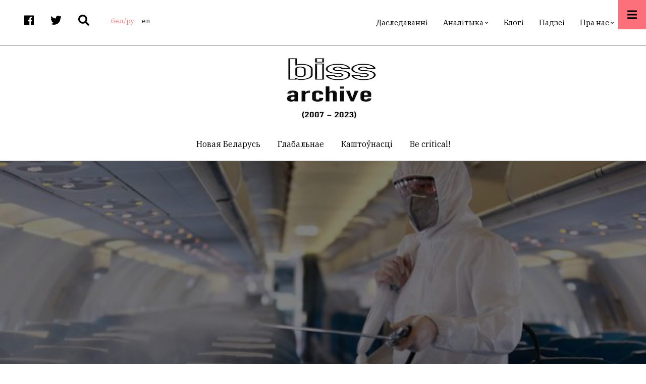

--- FILE ---
content_type: text/html; charset=UTF-8
request_url: https://belinstitute.com/index.php/be/article/karanavirus-karantyn-adzinae-vyysce
body_size: 10663
content:
<!DOCTYPE html>
<html lang="be" dir="ltr" prefix="content: http://purl.org/rss/1.0/modules/content/  dc: http://purl.org/dc/terms/  foaf: http://xmlns.com/foaf/0.1/  og: http://ogp.me/ns#  rdfs: http://www.w3.org/2000/01/rdf-schema#  schema: http://schema.org/  sioc: http://rdfs.org/sioc/ns#  sioct: http://rdfs.org/sioc/types#  skos: http://www.w3.org/2004/02/skos/core#  xsd: http://www.w3.org/2001/XMLSchema# ">
  <head>
    <meta charset="utf-8" />
<script>(function(i,s,o,g,r,a,m){i["GoogleAnalyticsObject"]=r;i[r]=i[r]||function(){(i[r].q=i[r].q||[]).push(arguments)},i[r].l=1*new Date();a=s.createElement(o),m=s.getElementsByTagName(o)[0];a.async=1;a.src=g;m.parentNode.insertBefore(a,m)})(window,document,"script","https://www.google-analytics.com/analytics.js","ga");ga("create", "UA-134526099-1", {"cookieDomain":"auto"});ga("set", "anonymizeIp", true);ga("send", "pageview");</script>
<link rel="canonical" href="https://belinstitute.com/index.php/be/article/karanavirus-karantyn-adzinae-vyysce" />
<meta name="news_keywords" content="Блог Пятра Рудкоўскага" />
<meta property="og:site_name" content="Беларускі інстытут стратэгічных даследаванняў" />
<meta property="og:url" content="https://belinstitute.com/index.php/be/article/karanavirus-karantyn-adzinae-vyysce" />
<meta property="og:title" content="Карантын - адзінае выйсце?" />
<meta property="og:image" content="https://belinstitute.com/sites/default/files/2020-04/1_Preventative-measures-against-coronavirus-outbreak-in-Vietnam-Hanoi-Viet-Nam-03-Mar-2020.jpg" />
<meta property="og:image:secure_url" content="https://belinstitute.com/sites/default/files/2020-04/1_Preventative-measures-against-coronavirus-outbreak-in-Vietnam-Hanoi-Viet-Nam-03-Mar-2020.jpg" />
<meta property="og:country_name" content="Belarus" />
<meta property="article:publisher" content="https://www.facebook.com/belinstitute.eu" />
<meta name="twitter:card" content="photo" />
<meta name="twitter:site" content="@bissofficial" />
<meta name="twitter:title" content="Карантын - адзінае выйсце?" />
<meta name="twitter:image" content="https://belinstitute.com/sites/default/files/2020-04/1_Preventative-measures-against-coronavirus-outbreak-in-Vietnam-Hanoi-Viet-Nam-03-Mar-2020.jpg" />
<meta name="Generator" content="Drupal 8 (https://www.drupal.org)" />
<meta name="MobileOptimized" content="width" />
<meta name="HandheldFriendly" content="true" />
<meta name="viewport" content="width=device-width, initial-scale=1.0" />
<link rel="shortcut icon" href="/sites/default/files/favicon.ico" type="image/vnd.microsoft.icon" />
<link rel="revision" href="https://belinstitute.com/index.php/be/article/karanavirus-karantyn-adzinae-vyysce" />

    <title>Карантын - адзінае выйсце?</title>
    <link rel="stylesheet" media="all" href="/sites/default/files/css/css_Dji6xhlmB1ihFCmJ5XdQsY5BpWx1Z8-6XrpUS-Ic4Ac.css" />
<link rel="stylesheet" media="all" href="/sites/default/files/css/css_swHn6GVcgV1fVy99w490ftIC8oLPdNyt8cFH6CGz6tk.css" />
<link rel="stylesheet" media="all" href="/themes/custom/pressplus/css/components/messages.css?scjisa" />
<link rel="stylesheet" media="all" href="/sites/default/files/css/css_gbNKOIIqpCFLjku2R5ar9udyC3ZK8A_OPRrCfV3A8Ho.css" />
<link rel="stylesheet" media="all" href="//use.fontawesome.com/releases/v5.7.1/css/all.css" />
<link rel="stylesheet" media="print" href="/sites/default/files/css/css_jmEuh_0yKmjKqSQLELDJU6iLv_z0FgC1C4kyohILndY.css" />
<link rel="stylesheet" media="all" href="//fonts.googleapis.com/css?family=IBM+Plex+Sans:300,300i,400,400i,500,500i,600,600i,700,700i&amp;amp;subset=latin-ext" />
<link rel="stylesheet" media="all" href="//fonts.googleapis.com/css?family=IBM+Plex+Serif:300,300i,400,400i,500,500i,600,600i,700,700i&amp;amp;subset=latin-ext" />
<link rel="stylesheet" media="all" href="//fonts.googleapis.com/css?family=Source+Code+Pro&amp;subset=latin,latin-ext" />
<link rel="stylesheet" media="all" href="//fonts.googleapis.com/css?family=PT+Serif:400,700,400italic,700italic&amp;subset=latin,latin-ext" />
<link rel="stylesheet" media="all" href="/sites/default/files/css/css_X0ZApU4_hu1GVmWMq9am_2IARJwBk0WtzBUy8rGpWek.css" />
<link rel="stylesheet" media="all" href="/themes/custom/pressplus/css/theme/color-red.css?scjisa" />
<link rel="stylesheet" media="all" href="/sites/default/files/css/css_47DEQpj8HBSa-_TImW-5JCeuQeRkm5NMpJWZG3hSuFU.css" />

    
<!--[if lte IE 8]>
<script src="/sites/default/files/js/js_VtafjXmRvoUgAzqzYTA3Wrjkx9wcWhjP0G4ZnnqRamA.js"></script>
<![endif]-->
<script src="https://use.fontawesome.com/releases/v5.7.1/js/all.js" defer crossorigin="anonymous"></script>

  </head>
  <body class="fontyourface layout-no-sidebars wide hff-48 pff-49 sff-49 slff-48 fixed-header-enabled slideout-side-right page-node-79 path-node page-node-type-article">
        <a href="#main-content" class="visually-hidden focusable skip-link">
      Перайсці да асноўнага змесціва
    </a>
    
      <div class="dialog-off-canvas-main-canvas" data-off-canvas-main-canvas>
        <div class="clearfix slideout region--light-typography region--black-background">
        <div class="clearfix slideout__container">
      <div class="slideout__section">
          <div class="region region-slideout">
    <div id="block-customsitebranding-2" class="clearfix block block-block-content block-block-content31d21c04-eb31-438b-8730-00c9e7511dd7">
  
    
      <div class="content">
      
            <div class="clearfix text-formatted field field--name-body field--type-text-with-summary field--label-hidden field__item"><div class="row">
<div class="logo col-auto pr-0"></div>

<div class="site-name-and-site-slogan-wrapper col-auto">
<div class="site-name site-branding__name"><a href="#" rel="home" title="Home">BISS</a></div>

<div class="site-slogan site-branding__slogan">Беларускі інстытут стратэгічных даследаванняў</div>
</div>
</div>
</div>
      
    </div>
  </div>
<div id="block-mainnavigation" class="clearfix block block-superfish block-superfishmain">
  
    
      <div class="content">
      
<ul id="superfish-main" class="menu sf-menu sf-main sf-horizontal sf-style-none cta-active">
  
<li id="main-menu-link-contenteab9cfcb-e0c8-4203-8a14-636773be4848" class="sf-depth-1 sf-no-children"><a href="/be/research" class="sf-depth-1">Даследаванні</a></li><li id="main-menu-link-contente0c1c5a5-bb92-4b46-b005-b0f9506bd814" class="sf-depth-1 menuparent"><a href="/be/analysis" class="sf-depth-1 menuparent">Аналітыка</a><ul><li id="main-menu-link-content8484a012-83d9-44ab-bae5-28157de424ba" class="sf-depth-2 sf-no-children"><a href="/be/blitz-comments" class="sf-depth-2">Бліц-каментары</a></li><li id="main-menu-link-contente8de21be-980c-4de4-824d-24b19de82bec" class="sf-depth-2 sf-no-children"><a href="/be/analytical-review" class="sf-depth-2">Агляды</a></li><li id="main-menu-link-content8171d669-1b88-4893-ae31-a32997ec42fa" class="sf-depth-2 sf-no-children"><a href="/be/reports" class="sf-depth-2">Рапарты</a></li></ul></li><li id="main-menu-link-contenta8863807-3d5a-4b49-9569-733564fe0c26" class="sf-depth-1 sf-no-children"><a href="/be/blogs" class="sf-depth-1">Блогі</a></li><li id="main-menu-link-content8ae1091d-ff6a-4335-9eb8-9a7f57b9c5b2" class="sf-depth-1 sf-no-children"><a href="/be/events" class="sf-depth-1">Падзеі</a></li><li id="main-menu-link-contentb1a95661-4b6a-4388-b75b-20e146a85ee1" class="sf-depth-1 menuparent"><a href="/be/about-us" class="sf-depth-1 menuparent">Пра нас</a><ul><li id="main-menu-link-content619f6fb8-9500-4e06-9d96-c99657a5a3c3" class="sf-depth-2 sf-no-children"><a href="/be/contacts" class="sf-depth-2">Кантакты</a></li><li id="main-menu-link-content19d0386c-1e6c-41b1-824f-3f08110cef8a" class="sf-depth-2 sf-no-children"><a href="/be/biss-team" class="sf-depth-2">Каманда BISS</a></li><li id="main-menu-link-contentce25d2d8-8a76-469f-9e94-92716d321834" class="sf-depth-2 sf-no-children"><a href="/be/experts" class="sf-depth-2">Запрошаныя эксперты</a></li></ul></li>
</ul>

    </div>
  </div>
<div id="block-contactinfoslideout-2" class="clearfix block block-block-content block-block-content289e95e0-6f1d-40f8-961a-fe8a21410288">
  
    
      <div class="content">
      
            <div class="clearfix text-formatted field field--name-body field--type-text-with-summary field--label-hidden field__item"><ul class="icons-list icons-list--large icons-list--bordered text-center">
	<li><a href="https://www.facebook.com/belinstitute.eu/"><i class="fab fa-facebook"><span class="sr-only">facebook</span></i></a></li>
	<li><a href="https://twitter.com/bissofficial"><i class="fab fa-twitter"><span class="sr-only">twitter</span></i></a></li>
	<li><a href="https://www.linkedin.com/company/belinstitute/"><i class="fab fa-linkedin"><span class="sr-only">linkedin</span></i></a></li>
</ul>
</div>
      
    </div>
  </div>

  </div>

      </div>
    </div>
      </div>
  
    <button class="slideout-toggle slideout-toggle--fixed"><i class="fa fa-bars"></i></button>
  
<div class="page-container">

          <div class="header-container">

                      <div class="clearfix header-top-highlighted region--dark-typography region--white-background">
          <div class="container">
                        <div class="clearfix header-top-highlighted__container"
              >
              <div class="row align-items-center">
                                  <div class="col-md-5">
                                        <div class="clearfix header-top-highlighted__section header-top-highlighted-first">
                        <div class="region region-header-top-highlighted-first">
    <div id="block-socialbookmarks" class="clearfix block block-block-content block-block-content2054bf17-957d-43d6-a736-6b7ac3ba0f2f">
  
    
      <div class="content">
      
            <div class="clearfix text-formatted field field--name-body field--type-text-with-summary field--label-hidden field__item"><ul class="icons-list">
<li class="facebook">
<a target="_blank" href="https://www.facebook.com/belinstitute.eu/"><i class="fab fa-facebook"><span class="sr-only">facebook</span></i></a>
</li>
<li class="twitter">
<a target="_blank" href="https://twitter.com/bissofficial"><i class="fab fa-twitter"><span class="sr-only">twitter</span></i></a>
</li>
<li class="mail">
<a target="_blank" href="/search"><i class="fas fa-search"></i></a>
</li>
</ul></div>
      
    </div>
  </div>
<div class="language-switcher-language-url clearfix block block-language block-language-blocklanguage-interface" id="block-languageswitcher" role="navigation">
  
    
      <div class="content">
      <ul class="links"><li hreflang="be" data-drupal-link-query="{&quot;q&quot;:&quot;index.php\/be\/article\/karanavirus-karantyn-adzinae-vyysce&quot;}" data-drupal-link-system-path="node/79" class="be is-active"><a href="/index.php/be/article/karanavirus-karantyn-adzinae-vyysce?q=index.php/be/article/karanavirus-karantyn-adzinae-vyysce" class="language-link is-active" hreflang="be" data-drupal-link-query="{&quot;q&quot;:&quot;index.php\/be\/article\/karanavirus-karantyn-adzinae-vyysce&quot;}" data-drupal-link-system-path="node/79">бел/ру</a></li><li hreflang="en" data-drupal-link-query="{&quot;q&quot;:&quot;index.php\/be\/article\/karanavirus-karantyn-adzinae-vyysce&quot;}" data-drupal-link-system-path="node/79" class="en"><a href="/index.php/en/node/79?q=index.php/be/article/karanavirus-karantyn-adzinae-vyysce" class="language-link" hreflang="en" data-drupal-link-query="{&quot;q&quot;:&quot;index.php\/be\/article\/karanavirus-karantyn-adzinae-vyysce&quot;}" data-drupal-link-system-path="node/79">en</a></li></ul>
    </div>
  </div>

  </div>

                    </div>
                                      </div>
                                                  <div class="col-md-7">
                                        <div class="clearfix header-top-highlighted__section header-top-highlighted-second">
                        <div class="region region-header-top-highlighted-second">
    <div id="block-pressplus-mainnavigation-1" class="d-none d-md-block clearfix block block-superfish block-superfishmain">
  
    
      <div class="content">
      
<ul id="superfish-main--2" class="menu sf-menu sf-main sf-horizontal sf-style-none">
  
<li id="main-menu-link-contenteab9cfcb-e0c8-4203-8a14-636773be4848--2" class="sf-depth-1 sf-no-children"><a href="/be/research" class="sf-depth-1">Даследаванні</a></li><li id="main-menu-link-contente0c1c5a5-bb92-4b46-b005-b0f9506bd814--2" class="sf-depth-1 menuparent"><a href="/be/analysis" class="sf-depth-1 menuparent">Аналітыка</a><ul><li id="main-menu-link-content8484a012-83d9-44ab-bae5-28157de424ba--2" class="sf-depth-2 sf-no-children"><a href="/be/blitz-comments" class="sf-depth-2">Бліц-каментары</a></li><li id="main-menu-link-contente8de21be-980c-4de4-824d-24b19de82bec--2" class="sf-depth-2 sf-no-children"><a href="/be/analytical-review" class="sf-depth-2">Агляды</a></li><li id="main-menu-link-content8171d669-1b88-4893-ae31-a32997ec42fa--2" class="sf-depth-2 sf-no-children"><a href="/be/reports" class="sf-depth-2">Рапарты</a></li></ul></li><li id="main-menu-link-contenta8863807-3d5a-4b49-9569-733564fe0c26--2" class="sf-depth-1 sf-no-children"><a href="/be/blogs" class="sf-depth-1">Блогі</a></li><li id="main-menu-link-content8ae1091d-ff6a-4335-9eb8-9a7f57b9c5b2--2" class="sf-depth-1 sf-no-children"><a href="/be/events" class="sf-depth-1">Падзеі</a></li><li id="main-menu-link-contentb1a95661-4b6a-4388-b75b-20e146a85ee1--2" class="sf-depth-1 menuparent"><a href="/be/about-us" class="sf-depth-1 menuparent">Пра нас</a><ul><li id="main-menu-link-content619f6fb8-9500-4e06-9d96-c99657a5a3c3--2" class="sf-depth-2 sf-no-children"><a href="/be/contacts" class="sf-depth-2">Кантакты</a></li><li id="main-menu-link-content19d0386c-1e6c-41b1-824f-3f08110cef8a--2" class="sf-depth-2 sf-no-children"><a href="/be/biss-team" class="sf-depth-2">Каманда BISS</a></li><li id="main-menu-link-contentce25d2d8-8a76-469f-9e94-92716d321834--2" class="sf-depth-2 sf-no-children"><a href="/be/experts" class="sf-depth-2">Запрошаныя эксперты</a></li></ul></li>
</ul>

    </div>
  </div>

  </div>

                    </div>
                                      </div>
                              </div>
            </div>
                      </div>
        </div>
              
                      <div class="clearfix header-top region--dark-typography region--white-background">
          <div class="container">
                        <div class="clearfix header-top__container"
              >
              <div class="row align-items-center">
                                  <div class="col-12">
                                        <div class="clearfix header-top__section header-top-first">
                        <div class="region region-header-top-first">
    <div id="block-pressplus-branding" class="clearfix site-branding block block-system block-system-branding-block">
  
    
        <div class="logo col-auto pr-0">
      <a href="/be" title="Хатняя старонка" rel="home" class="site-branding__logo">
        <img src="/sites/default/files/biss-archive_0.jpeg" alt="Хатняя старонка" />
      </a>
    </div>
    </div>

  </div>

                    </div>
                                      </div>
                                              </div>
            </div>
                      </div>
        </div>
              
                                      <header role="banner" class="clearfix header transparent-header-disabled region--dark-typography region--white-background fixed-width one-column">

          
            <div class="container">
                            <div class="clearfix header__container">
                <div class="row">
                                                        <div class="col-12">
                                            <div class="clearfix header__section header-first">
                          <div class="region region-header-first">
    <nav role="navigation" aria-labelledby="block-postcategoriescentered-menu" id="block-postcategoriescentered" class="menu--centered block-menu--horizontal-scroll-mobile clearfix block block-menu navigation menu--mt-post-categories-centered">
            
  <h2 class="visually-hidden" id="block-postcategoriescentered-menu">Post Categories Centered</h2>
  

        
              <ul class="clearfix menu">
                    <li class="menu-item">
        <a href="/be/new-Belarus" data-drupal-link-system-path="taxonomy/term/265">Новая Беларусь</a>
              </li>
                <li class="menu-item">
        <a href="/be/global" data-drupal-link-system-path="taxonomy/term/59">Глабальнае</a>
              </li>
                <li class="menu-item">
        <a href="/be/values" data-drupal-link-system-path="taxonomy/term/60">Каштоўнасці</a>
              </li>
                <li class="menu-item">
        <a href="/be/be-critical" data-drupal-link-system-path="taxonomy/term/61">Be critical!</a>
              </li>
        </ul>
  


  </nav>

  </div>

                      </div>
                                          </div>
                                                    </div>
              </div>
                          </div>

          
        </header>
              
    </div>
      
          <div id="banner" class="clearfix banner region--dark-typography region--white-background region--no-block-paddings region--no-paddings">
      <div class="container-fluid">
                <div class="clearfix banner__container">
          <div class="row">
            <div class="col-12">
              <div class="banner__section">
                  <div class="region region-banner">
    <div class="views-element-container clearfix block block-views block-views-blockmt-internal-banner-block-1" id="block-views-block-mt-internal-banner-block-1">
  
    
      <div class="content">
      <div><div class="view-mt-slideshow view view-mt-internal-banner view-id-mt_internal_banner view-display-id-block_1 js-view-dom-id-1158bcc4da58520982e138fb94821948a7eb78a5bac65eb6a4e7a0721c0fc47f">
  
    
      
      <div class="view-content">
      
<div id="slideshow-internal" class="slideshow-internal rev_slider_wrapper one-slide">
  <div class="rev_slider" data-version="5.4.8">
    
    <ul>

              <li data-transition="fade" data-slotamount="default" data-masterspeed="default" data-title="">

            <img src="/sites/default/files/2020-04/1_Preventative-measures-against-coronavirus-outbreak-in-Vietnam-Hanoi-Viet-Nam-03-Mar-2020_0.jpg" width="615" height="409" alt="corona" typeof="foaf:Image" />



                    <div class="tp-caption transparent-background"
            data-x="left"
            data-y="top"
            data-start="0"
            data-basealign="slide"
            data-width="full"
            data-height="full">
          </div>

          
        </li>
      
    </ul>
    <div class="tp-bannertimer tp-bottom"></div>
  </div>
</div>

    </div>
  
          </div>
</div>

    </div>
  </div>

  </div>

              </div>
            </div>
          </div>
        </div>
              </div>
    </div>
      
      <div class="system-messages clearfix">
      <div class="container">
        <div class="row">
          <div class="col-12">
              <div class="region region-system-messages">
    <div data-drupal-messages-fallback class="hidden"></div>

  </div>

          </div>
        </div>
      </div>
    </div>
  
  
  
    <div id="main-content" class="clearfix main-content region--dark-typography region--white-background  region--no-separator">
    <div class="container">
      <div class="clearfix main-content__container">
        <div class="row">
          <section class="col-12 col-xl-8 ml-xl-auto mr-xl-auto">
                        <div class="clearfix main-content__section mt-no-opacity"
                              data-animate-effect="fadeIn"
              >
                                <div class="region region-content">
    <div id="block-pressplus-page-title" class="clearfix block block-core block-page-title-block">
  
    
      <div class="content">
      
  <h1 class="title page-title"><span property="schema:name" class="field field--name-title field--type-string field--label-hidden">Карантын - адзінае выйсце?</span>
</h1>


    </div>
  </div>
<div id="block-pressplus-content" class="clearfix block block-system block-system-main-block">
  
    
      <div class="content">
      


<article data-history-node-id="79" role="article" about="/index.php/be/article/karanavirus-karantyn-adzinae-vyysce" typeof="schema:Article" class="node node--type-article node--promoted node--view-mode-full clearfix">
  <div class="node__container">
            <div class="node__main-content clearfix">
      <header class="node__header">
                  
                      <span property="schema:name" content="Карантын - адзінае выйсце?" class="rdf-meta hidden"></span>

                        </header>
                          <div class="field field--name-field-autar-bloga field--type-entity-reference field--label-hidden field--entity-reference-target-type-taxonomy-term clearfix field__item"><a href="/index.php/be/blog/petr-rudkouski" hreflang="be">Блог Пятра Рудкоўскага</a></div>
      
  
      <div class="field field--name-field-image field--type-image field--label-hidden field__items">
      <div class="images-container clearfix">
        <div class="image-preview clearfix">
          <div class="image-wrapper clearfix">
            <div class="field__item">
                <div class="overlay-container">
    <span class="overlay overlay--colored">
      <a class="overlay-target-link image-popup" href="https://belinstitute.com/sites/default/files/2020-04/1_Preventative-measures-against-coronavirus-outbreak-in-Vietnam-Hanoi-Viet-Nam-03-Mar-2020.jpg"></a>
    </span>
    <img property="schema:image" src="/sites/default/files/styles/large/public/2020-04/1_Preventative-measures-against-coronavirus-outbreak-in-Vietnam-Hanoi-Viet-Nam-03-Mar-2020.jpg?itok=A4R3MEkE" width="1110" height="600" alt="corona" typeof="foaf:Image" class="image-style-large" />


  </div>

            </div>
          </div>
                  </div>
              </div>
    </div>
  
            <div property="schema:text" class="clearfix text-formatted field field--name-body field--type-text-with-summary field--label-hidden field__item"><p>"Кожнае жыццё чалавека каштоўнае" - гэта базавы аргумент прыхільнікаў жорсткага карантыну. Я цалкам згодзен з самой тэзай. Так, жыццё кожнага чалавека - маладых і пажылых, здаровых і хворых, адукаваных і неадукаваных - каштоўнае, і грамадства павінна ўзяць на сябе пэўную дозу магчымых нязручнасцяў дзеля ўзмацнення абароны жыцця тых катэгорый людзей, якія паддадзены небяспецы.</p>

<p>Але сарцавіна дыскусіі вакол карантыну, бадай, не вядзецца вакол пытання, ці жыццё чалавека каштоўнае ці не. І (спадзяюся) не вакол таго, ці дабрабыт адных (маладых і здаровых) важней за жыццё і здароўе іншых (пажылых або хворых).</p>

<p>Сарцавіна дыскусіі ў наступным: ці гуманітарныя здабыткі ва ўмовах жорсткага карантыну сапраўды пераўзыходзяць гуманітарныя страты? Я не маю гатовага адказу на гэтае пытанне, але вось рэчы, якія варта тут узяць пад увагу:</p>

<ol><li>Рашэнні наконт карантыну прымаліся/прымаюцца ў сітуацыі дэфіцыту часу і - у многіх выпадках - на базе навуковых гіпотэзаў (а не правераных заканамернасцях - бо на гэта патрэбна больш часу).</li>
	<li>Вялікую ролю ў прыняцці рашэнняў іграе эмацыйная рэакцыя на пандэмію.</li>
	<li>Ёсць павучальны кейс 2009 года. Сусветная арганізацыя здароўя абвесціла дзесь на паўгода пандэмію. Раслі панічныя настроі. Пасля, калі эмоцыі апалі, пачалі з'яўляцца даследаванні і расследаванні. British Medical Journal, рапарт ПАСЕ, шэраг індывідуальных экспертаў канстатавалі, што пандэмія была абвешчана беспадстаўна і выклікала непатрэбную паніку.</li>
</ol><p>Каб не было непаразуменняў: я не цверджу, што цяперашні кейс такі самы. Хутчэй за ўсё, не. Але кейс-2009 павучальны тым, што ва ўмовах нарастаючага страху і неабходнасці прымаць хуткія рашэнні ёсць высокая імавернасць кагнітыўных скажэнняў. Вось чаму не варта "з парогу" адкідваць меркаванні крытыкаў карантыну. (А такія крытыкі водзяцца не толькі ў Беларусі. Іх нямала і ў заходнім свеце, у прафесійных асяроддзях.)</p>
</div>
      
          </div>
          </div>
</article>

    </div>
  </div>

  </div>

                          </div>
                      </section>
                            </div>
      </div>
    </div>
  </div>
  
  
  
  
  
  
  
  
  
          <footer id="footer" class="clearfix footer region--light-typography region--black-background region--no-separator ">
      <div class="container">
        <div class="clearfix footer__container">
          <div class="row">
                          <div class="col-12">
                                <div class="clearfix footer__section footer-first mt-no-opacity"
                                      data-animate-effect="fadeIn"
                  >
                    <div class="region region-footer-first">
    <div id="block-footercustomsitebranding" class="clearfix block block-block-content block-block-contentd483c5ac-2ead-403b-ab10-4ede5f991371">
  
    
      <div class="content">
      
            <div class="clearfix text-formatted field field--name-body field--type-text-with-summary field--label-hidden field__item"><div class="row">

  <div class="col-md-4">
    <div class="row justify-content-center justify-content-md-start  pb-4">
    <div class="logo col-auto pr-0 pb-2"></div>

    <div class="site-name-and-site-slogan-wrapper col-auto">
    <div class="site-name site-branding__name"><a href="#" rel="home" title="BISS">BISS</a></div>

    <div class="site-slogan site-branding__slogan">Беларускі інстытут стратэгічных даследаванняў</div>
    </div>
    </div>
  </div>

  <div class="col-md-2 col-6 text-md-center text-right pr-md-0 pr-5">
    <ul class="icons-list icons-list--extra-large">
      <li>
        <a target="_blank" href="https://www.facebook.com/belinstitute.eu/"><i class="fab fa-facebook fa-4x"><span class="sr-only">facebook</span></i></a>
      </li>
    </ul>
  </div>

  <div class="col-md-2 col-6 text-md-center text-left pl-md-0 pl-5">
    <ul class="icons-list icons-list--extra-large">
      <li>
        <a target="_blank" href="https://twitter.com/bissofficial"><i class="fab fa-twitter fa-4x"><span class="sr-only">twitter</span></i></a>
      </li>
    </ul>
  </div>

  <div class="col-md-2 col-6 text-md-center text-right pr-md-0 pr-5">
    <ul class="icons-list icons-list--extra-large">
      <li>
        <a target="_blank" href="https://www.linkedin.com/company/belinstitute/"><i class="fab fa-linkedin-in fa-4x"><span class="sr-only">linkedin</span></i></a>
      </li>
    </ul>
  </div>

  <div class="col-md-2 col-6 text-md-center text-left pl-md-0 pl-5">
    <ul class="icons-list icons-list--extra-large">
      <li>
        <a href="#"><i class="fas fa-envelope fa-4x"></i></a>
      </li>
    </ul>
  </div>

</div></div>
      
    </div>
  </div>

  </div>

                </div>
                              </div>
                                    <div class="clearfix d-none d-sm-block d-md-none"></div>
                        <div class="clearfix d-none d-sm-block d-md-none d-none d-sm-block d-md-none"></div>
                                  </div>
        </div>
      </div>
    </footer>
      
  
          <div id="subfooter" class="clearfix subfooter region--light-typography region--black-background region--separator-border-top ">
      <div class="container">
                <div class="clearfix subfooter__container">
          <div class="row">
                          <div class="col-lg-6">
                                <div class="clearfix subfooter__section subfooter-first">
                    <div class="region region-sub-footer-first">
    <div id="block-copyright" class="clearfix block block-block-content block-block-content77bbdaf0-f40e-46e6-9ecf-f4cb3eb9f644">
  
    
      <div class="content">
      
            <div class="clearfix text-formatted field field--name-body field--type-text-with-summary field--label-hidden field__item"><div class="text-center text-lg-left">   </div></div>
      
    </div>
  </div>

  </div>

                </div>
                              </div>
                                      <div class="col-lg-6">
                                <div class="clearfix subfooter__section subfooter-second">
                    <div class="region region-footer">
    <nav role="navigation" aria-labelledby="block-pressplus-footer-menu" id="block-pressplus-footer" class="clearfix block block-menu navigation menu--footer">
            
  <h2 class="visually-hidden" id="block-pressplus-footer-menu">Footer menu</h2>
  

        
              <ul class="clearfix menu">
                    <li class="menu-item">
        <a href="/be/research" data-drupal-link-system-path="research">Даследаванні</a>
              </li>
                <li class="menu-item">
        <a href="/be/analysis" data-drupal-link-system-path="analysis">Аналітыка</a>
              </li>
                <li class="menu-item">
        <a href="/be/blogs" data-drupal-link-system-path="blogs">Блогі</a>
              </li>
                <li class="menu-item">
        <a href="/be/events" data-drupal-link-system-path="events">Навіны</a>
              </li>
        </ul>
  


  </nav>

  </div>

                </div>
                              </div>
                      </div>
        </div>
              </div>
    </div>
      
    
          <div class="to-top"><i class="fas fa-angle-double-up"></i></div>
      
</div>

  </div>

    
    <script type="application/json" data-drupal-selector="drupal-settings-json">{"path":{"baseUrl":"\/index.php\/","scriptPath":null,"pathPrefix":"be\/","currentPath":"node\/79","currentPathIsAdmin":false,"isFront":false,"currentLanguage":"be","currentQuery":{"q":"index.php\/be\/article\/karanavirus-karantyn-adzinae-vyysce"}},"pluralDelimiter":"\u0003","suppressDeprecationErrors":true,"google_analytics":{"trackOutbound":true,"trackMailto":true,"trackDownload":true,"trackDownloadExtensions":"7z|aac|arc|arj|asf|asx|avi|bin|csv|doc(x|m)?|dot(x|m)?|exe|flv|gif|gz|gzip|hqx|jar|jpe?g|js|mp(2|3|4|e?g)|mov(ie)?|msi|msp|pdf|phps|png|ppt(x|m)?|pot(x|m)?|pps(x|m)?|ppam|sld(x|m)?|thmx|qtm?|ra(m|r)?|sea|sit|tar|tgz|torrent|txt|wav|wma|wmv|wpd|xls(x|m|b)?|xlt(x|m)|xlam|xml|z|zip"},"pressplus":{"slideshowCaptionOpacity":0,"slideshowBackgroundOpacity":0.5,"sliderRevolutionFullWidthInit":{"slideshowFullWidthEffectTime":10000,"slideshowFullWidthInitialHeight":650,"slideshowFullWidthNavigationStyle":"bullets","slideshowFullWidthBulletsPosition":"right","slideshowFullWidthTouchSwipe":"on"},"sliderRevolutionCarouselInit":{"slideshowCarouselInitialHeight":350,"slideshowCarouselBulletsPosition":"center","slideshowCarouselTouchSwipe":"on"},"sliderRevolutionFullScreenInit":{"slideshowFullScreenEffectTime":10000,"slideshowFullScreenNavigationStyle":"bullets","slideshowFullScreenBulletsPosition":"right","slideshowFullScreenTouchSwipe":"on"},"sliderRevolutionBoxedWidthInit":{"slideshowBoxedWidthEffectTime":10000,"slideshowBoxedWidthInitialHeight":650,"slideshowBoxedWidthNavigationStyle":"titles_carousel","slideshowBoxedWidthBulletsPosition":"right","slideshowBoxedWidthTouchSwipe":"on"},"sliderRevolutionInternalBannerInit":{"slideshowInternalBannerEffectTime":10000,"slideshowInternalBannerInitialHeight":540,"slideshowInternalBannerNavigationStyle":"bullets","slideshowInternalBannerBulletsPosition":"left","slideshowInternalBannerTouchSwipe":"on"},"sliderRevolutionInternalBannerCarouselInit":{"carouselInternalBannerInitialHeight":540,"carouselInternalBannerBulletsPosition":"center","carouselInternalBannerTouchSwipe":"on"},"owlCarouselProductsInit":{"owlProductsAutoPlay":1,"owlProductsEffectTime":5000},"owlCarouselArticlesInit":{"owlArticlesAutoPlay":1,"owlArticlesEffectTime":5000},"owlCarouselTestimonialsInit":{"owlTestimonialsAutoPlay":1,"owlTestimonialsEffectTime":5000},"owlCarouselRelatedNodesInit":{"owlRelatedNodesAutoPlay":0,"owlRelatedNodesEffectTime":5000},"owlCarouselBrandsInit":{"owlBrandsAutoPlay":1,"owlBrandsEffectTime":5000},"owlCarouselCollectionsInit":{"owlCollectionsAutoPlay":0,"owlCollectionsEffectTime":5000},"owlCarouselPromotedPostsInit":{"owlPromotedPostsAutoPlay":0,"owlPromotedPostsEffectTime":5000},"owlCarouselPromotedVideosInit":{"owlPromotedVideosAutoPlay":0,"owlPromotedVideosEffectTime":5000},"owlCarouselTeamMembersInit":{"owlTeamMembersAutoPlay":1,"owlTeamMembersEffectTime":100000},"flexsliderBreakingSliderInit":{"breakingEffect":"fade","breakingEffectTime":5000},"flexsliderInPageInit":{"inPageSliderEffect":"slide"},"inPageNavigation":{"inPageNavigationOffset":74},"isotopeFiltersGridInit":{"isotopeFiltersText":"All","isotopeLayoutMode":"masonry"},"slideoutInit":{"slideoutSide":"right","slideoutTouchSwipe":false}},"statistics":{"data":{"nid":"79"},"url":"\/core\/modules\/statistics\/statistics.php"},"superfish":{"superfish-main--2":{"id":"superfish-main--2","sf":{"animation":{"opacity":"show","height":"show"},"speed":"fast"},"plugins":{"smallscreen":{"mode":"window_width","expandText":"\u0420\u0430\u0437\u0433\u0430\u0440\u043d\u0443\u0446\u044c","collapseText":"\u0417\u0433\u0430\u0440\u043d\u0443\u0446\u044c","title":"Main navigation"},"supposition":true,"supersubs":{"minWidth":"17"}}},"superfish-main":{"id":"superfish-main","sf":{"animation":{"opacity":"show","height":"show"},"speed":"fast","autoArrows":false,"dropShadows":false},"plugins":{"smallscreen":{"mode":"window_width","breakpoint":10000,"expandText":"\u0420\u0430\u0437\u0433\u0430\u0440\u043d\u0443\u0446\u044c","collapseText":"\u0417\u0433\u0430\u0440\u043d\u0443\u0446\u044c","title":"Main navigation"},"supposition":true,"supersubs":true}}},"user":{"uid":0,"permissionsHash":"454ae848ac6140c139a1a347600b991a40f92a05ece19a13800ebc07864fbe72"}}</script>
<script src="/sites/default/files/js/js_zLp0Hd1ZNGQWFYVacSOdetXLKrcIflFEnvIK-eXeC2w.js"></script>
<script src="/themes/custom/pressplus/js/revolution/js/jquery.themepunch.tools.min.js?v=5.4.8"></script>
<script src="/themes/custom/pressplus/js/revolution/js/jquery.themepunch.revolution.min.js?v=5.4.8"></script>
<script src="/sites/default/files/js/js_ng0tTfpOblIWaJCaQKNTl0OLpS_7k__aektC9hVfHOU.js"></script>

  </body>
</html>


--- FILE ---
content_type: text/css
request_url: https://belinstitute.com/sites/default/files/css/css_X0ZApU4_hu1GVmWMq9am_2IARJwBk0WtzBUy8rGpWek.css
body_size: 74
content:
.path-admin .mt-no-opacity{opacity:1;filter:alpha(opacity=100);}


--- FILE ---
content_type: text/css
request_url: https://belinstitute.com/themes/custom/pressplus/css/theme/color-red.css?scjisa
body_size: 19901
content:
/**
 * @file
 * Red color styling for Press+ for Drupal 8.
 *
 * Base color: #fc5765
 */

/* base: elements */
a.link--dark,
.link--dark a {
  color: #fc707c;
}
a.link--dark:hover,
.link--dark a:hover,
a.link--dark:focus,
.link--dark a:focus {
  color: #fc5765;
}
a.link--bordered,
.link--bordered a {
  border-color: #fc5765;
}
.text--dark {
  color: #fc707c;
}
.region--light-typography h1.text--dark,
.region--light-typography h2.text--dark,
.region--light-typography h3.text--dark,
.region--light-typography h4.text--dark,
.region--light-typography h5.text--dark,
.region--light-typography h6.text--dark {
  color: #fc707c;
}
.text--colored {
  color: #fc5765;
}
.region--light-typography h1.text--colored,
.region--light-typography h2.text--colored,
.region--light-typography h3.text--colored,
.region--light-typography h4.text--colored,
.region--light-typography h5.text--colored,
.region--light-typography h6.text--colored {
  color: #fc5765;
}
.region--dark-typography blockquote:before {
  color: rgba(252, 87, 101, 0.5);
}
.link--hover-style-3 {
  background-image: linear-gradient(rgba(252, 112, 124, 0.5) 0%, rgba(252, 112, 124, 0.5) 100%);
}
.link--hover-style-3:hover {
  background-image: linear-gradient(#fc707c 0%, #fc707c 100%);
}
.region--light-typography .link--hover-style-3:hover {
  color: #fc5765;
}
blockquote:before,
blockquote:after,
blockquote p:first-child:before,
blockquote p:last-child:after {
  border-color: #fc5765;
}
h1 a:hover,
h2 a:hover,
h3 a:hover,
h4 a:hover,
h5 a:hover,
h6 a:hover,
h1 a:focus,
h2 a:focus,
h3 a:focus,
h4 a:focus,
h5 a:focus,
h6 a:focus {
  border-color: #fc707c;
}

/* base: layout */
.region--dark-background {
  background-color: #fc5765;
}
.region--colored-background {
  background-color: #fc707c;
}
.region--dark-background + .region--separator-incline-diagonal:before {
  background: linear-gradient(to bottom right, #fc5765 49.5%, transparent 50%);
}
.region--colored-background + .region--separator-incline-diagonal:before {
  background: linear-gradient(to bottom right, #fc707c 49.5%, transparent 50%);
}
.region--dark-background + .region--separator-decline-diagonal:before {
  background: linear-gradient(to bottom left, #fc5765 49.5%, transparent 50%);
}
.region--colored-background + .region--separator-decline-diagonal:before {
  background: linear-gradient(to bottom left, #fc707c 49.5%, transparent 50%);
}
.page-container-border-enabled .page-container {
  border-color: #fc5765;
}

/* components: accordion */
.card-title a {
  background-color: #fc707c;
}
.card-title a:focus,
.card-title a:hover {
  background-color: #fc5765;
}
.collapse-group.collapse-group--style-2 .card .card-title a {
  background-color: #fc707c;
}
.collapse-group.collapse-group--style-2 .card-title a.collapsed {
  background-color: #fc5765;
}
.collapse-group.collapse-group--style-2 .card-title a:hover {
  background-color: #fc707c;
}

/* components: breadcrumb */
.region--white-background .breadcrumb__item a,
.region--gray-background .breadcrumb__item a {
  border-bottom-color: #fc707c;
}

/* components: buttons */
a.button,
.button > a,
input[type="submit"],
input[type="reset"],
input[type="button"] {
  background-color: #fc5765;
}
a.button:hover,
a.button:focus,
.button > a:hover,
.button > a:focus,
input[type="submit"]:hover,
input[type="submit"]:focus,
input[type="reset"]:hover,
input[type="reset"]:focus,
input[type="button"]:hover,
input[type="button"]:focus {
  background-color: #fc707c;
}
a.button.button--hover-style-2:before,
.button.button--hover-style-2 > a:before {
  background-color: #fc707c;
}

/* components: comment */
.node .comment ul.links li a:hover {
  color: #fc707c;
}

/* components: dropdowns */
.region--colored-background .dropdown-menu {
  background-color: #fc707c;
}
.region--dark-background .dropdown-menu {
  background-color: #fc5765;
}

/* components: fancy block */
.region--dark-background .fancy-block-text {
  background-color: #fc5765;
}
.region--colored-background .fancy-block-text {
  background-color: #fc707c;
}

/* components: fancy linked images block */
.clip-path-support .clip-pentagon-container {
  background-color: #fc5765;
}
.clip-path-support .clip-circle-container {
  background-color: #fc5765;
}
.clip-path-support .clip-rectangle-container:before {
  border-color: #fc5765;
}

/* CSS rules only for FF*/
@-moz-document url-prefix() {
  .clip-pentagon-container {
    background-color: #fc5765;
  }
  .clip-circle-container {
    background-color: #fc5765;
  }
  .clip-rectangle-container:before {
    border-color: #fc5765;
  }
}

/* components: featured linked text tiles block */
.region--light-typography .featured-linked-text-tile__body a {
  color: #fc5765;
}
.region--light-typography .featured-linked-text-tile__body a:hover {
  color: #fc707c;
}
.region--light-typography .featured-linked-text-tile a.button {
  background-color: #fc707c;
  border-color: #fc707c;
}
.region--light-typography .featured-linked-text-tile a.button:hover {
  background-color: #fc5765;
  border-color: #fc5765;
}
.featured-linked-text-tile .featured-linked-text-tile__title a {
  color: #fc707c;
}

/* components: forms */
input.form-text:hover,
input.form-tel:hover,
input.form-email:hover,
input.form-url:hover,
input.form-search:hover,
input.form-file:hover,
input.form-number:hover,
input.form-color:hover,
input.form-date:hover,
textarea:hover,
select:hover,
input.form-text:focus,
input.form-tel:focus,
input.form-email:focus,
input.form-url:focus,
input.form-search:focus,
input.form-file:focus,
input.form-number:focus,
input.form-color:focus,
input.form-date:focus,
textarea:focus,
select:focus {
  border-color: #fc707c;
}
.region--colored-background input.form-text:hover,
.region--colored-background input.form-tel:hover,
.region--colored-background input.form-email:hover,
.region--colored-background input.form-url:hover,
.region--colored-background input.form-search:hover,
.region--colored-background input.form-file:hover,
.region--colored-background input.form-number:hover,
.region--colored-background input.form-color:hover,
.region--colored-background input.form-date:hover,
.region--colored-background textarea:hover,
.region--colored-background select:hover,
.region--colored-background input.form-text:focus,
.region--colored-background input.form-tel:focus,
.region--colored-background input.form-email:focus,
.region--colored-background input.form-url:focus,
.region--colored-background input.form-search:focus,
.region--colored-background input.form-file:focus,
.region--colored-background input.form-number:focus,
.region--colored-background input.form-color:focus,
.region--colored-background input.form-date:focus,
.region--colored-background textarea:focus,
.region--colored-background select:focus {
  border-color: #fc5765;
}

/* components: content tabs */
.field--name-field-mt-content-tabs .nav-tabs {
  border-color: #fc707c;
}

/* components: field taxonomy terms */
.field--entity-reference-target-type-taxonomy-term .field__item a:hover,
.field--entity-reference-target-type-taxonomy-term.field__item a:hover {
  background-color: #fc5765;
}

/* components: fixed header */
.onscroll .header.js-fixed.region--dark-background {
  background-color: rgba(252, 87, 101, 0.95)!important;
}
.onscroll .header.js-fixed.region--colored-background {
  background-color: rgba(252, 112, 124, 0.95)!important;
}

/* components: icon features */
.region--dark-typography .feature__icon {
  color: rgba(252, 87, 101, 0.7);
}
.region--dark-typography .feature:hover a.feature__icon {
  background-color: #fc707c;
  border-color: #fc707c;
}

/* components: icons list */
ul.icons-list.icons-list--bordered li a:hover,
ul.icons-list.icons-list--bordered-square li a:hover {
  color: #fc707c;
  border-color: #fc707c;
}
.region--black-background ul.icons-list.icons-list--bordered li a,
.region--black-background ul.icons-list.icons-list--bordered-square li a {
  color: #fc5765;
  border-color: #fc5765;
}
.region--black-background ul.icons-list.icons-list--bordered li a:hover,
.region--black-background ul.icons-list.icons-list--bordered-square li a:hover {
  color: #fc707c;
  border-color: #fc707c;
}

/* components: image overlay */
.overlay--colored {
  background-color: rgba(252, 87, 101, 0.8);
}
.overlay-icon--button {
  background-color: #fc707c;
}

/* components: in page navigation */
.onscroll .header-container ul.in-page-navigation li a.active,
.onscroll .header-container ul.in-page-navigation li a:hover,
.onscroll .header-container ul.in-page-navigation li a:focus {
  color: #fc5765;
}

/* components: language switcher */
.region--dark-typography .block-language ul li .is-active {
  color: #fc707c;
}

/* components: layout switcher */
.layout-switcher ul li a {
  color: #fc5765;
}
.layout-switcher ul li.active a {
  color: #fc707c;
}
/*main slideshow block*/
.ms-transparent-background .region--dark-typography.tp-caption__title a:hover {
  color: #fc707c;
}

/* components: menu */
ul.menu li a:hover {
  background-color: #fc707c;
}
.header-container .sf-menu li.sfHover > a,
.header-container .sf-menu li > a:hover {
  color: #fc707c;
}
.header-container .region--light-typography .sf-menu > li.sfHover > a,
.header-container .region--light-typography .sf-menu > li > a:hover {
  color: #fc707c;
}
.header-container .sf-menu ul li a,
.header-container .sf-menu ul li > span {
  color: #fc707c;
}
.header-container .sf-menu.menu ul ul ul {
  background-color: #fc707c;
}
ul.menu.sf-menu.sf-accordion > li > a.sf-accordion-button {
  background-color: #fc707c;
}
.region--black-background .menu.cta-active > li:last-child > a {
  color: #fc5765;
  border-color: #fc5765;
}
.region--black-background .menu.cta-active > li:last-child > a:hover {
  background-color: #fc707c;
  border-color: #fc707c;
}
.region--white-background .menu.cta-active > li:last-child > a,
.region--gray-background .menu.cta-active > li:last-child > a {
  background-color: #fc5765;
}
.region--white-background .menu.cta-active > li:last-child > a:hover,
.region--gray-background .menu.cta-active > li:last-child > a:hover {
  background-color: #fc707c;
  border-color: #fc707c;
}
.region--black-background.slideout ul.menu li a,
.region--black-background.slideout ul.menu li > span {
  color: #fc5765;
}
.region--black-background.slideout ul.menu li a:hover,
.region--black-background.slideout ul.menu li > span:hover,
.region--black-background.slideout ul.menu:not(.sf-accordion) ul li > a:hover:before {
  background-color: #fc5765;
}

/* components: mt count down */
.mt-count-down.mt-count-down-theme .mt-count-down__message {
  color: #fc5765;
}
.mt-count-down.mt-count-down-theme .mt-count {
  color: #fc5765;
}
.mt-count-down.mt-count-down-theme .mt-count-down__daysto .mt-label {
  color: #fc5765;
}
.mt-count-down.mt-count-down-theme .mt-count-down__button {
  background-color: #fc5765;
}
.mt-count-down.mt-count-down-theme .mt-count-down__button:hover,
.mt-count-down.mt-count-down-theme .mt-count-down__button:focus {
  background-color: #fc707c;
}
@media (max-width: 575px) {
  .mt-count-down.mt-count-down-theme .mt-count-down__button {
    color: #fc5765;
    background-color: transparent;
  }
  .mt-count-down.mt-count-down-theme .mt-count-down__button:hover,
  .mt-count-down.mt-count-down-theme .mt-count-down__button:focus {
    color: #fc707c;
    background-color: transparent;
  }
}

/* components: node images */
.image-caption h4 {
  background-color: rgba(252, 87, 101, 0.9);
}

/* components: node links */
.node ul.links li a {
  border-bottom-color: #fc5765;
}

/* components: node product */
.node--type-mt-product .field--name-field-mt-buy-link a {
  background-color: #fc5765;
}
.node--type-mt-product .field--name-field-mt-buy-link a:hover {
  background-color: #fc707c;
}
.region--light-typography .field--name-field-mt-buy-link a:hover {
  color: #fc707c;
}
.field--name-field-mt-highlight-link a {
  background-color: #fc5765;
}
.field--name-field-mt-highlight-link a:hover {
  background-color: #fc707c;
}

/* components: node service */
.node--type-mt-service .field--name-field-mt-buy-link a {
  background-color: #fc5765;
}
.node--type-mt-service .field--name-field-mt-buy-link a:hover {
  background-color: #fc707c;
}
.region--light-typography .field--name-field-mt-buy-link a:hover {
  color: #fc707c;
}

/* components: node testimonials */
.node--type-mt-testimonial .field--name-body p:first-child:after {
  background-color: #fc5765;
}
.field--name-field-mt-testimonial-link a {
  background-color: #fc5765;
}
.field--name-field-mt-testimonial-link a:hover,
.field--name-field-mt-testimonial-link a:focus {
  background-color: #fc707c;
}

/* components: node team member */
.photo-container .icons-list.icons-list--bordered {
  background-color: rgba(252, 87, 101, 0.65);
}

/* components: node teaser tile */
.region--colored-background .node--view-mode-mt-teaser-tile .field--name-field-mt-pst-tags.field--entity-reference-target-type-taxonomy-term.field__item {
  background-color: #fc707c;
}
.region--dark-background .node--view-mode-mt-teaser-tile .field--name-field-mt-pst-tags.field--entity-reference-target-type-taxonomy-term.field__item {
  background-color: #fc5765;
}

/* components: node teaser tile video */
.region--colored-background .node--view-mode-mt-teaser-tile-video .field--name-field-mt-pst-tags.field--entity-reference-target-type-taxonomy-term.field__item {
  background-color: #fc707c;
}
.region--dark-background .node--view-mode-mt-teaser-tile-video .field--name-field-mt-pst-tags.field--entity-reference-target-type-taxonomy-term.field__item {
  background-color: #fc5765;
}

/* components: post progress */
.post-progress__bar {
  background-color: #fc5765;
}

/* components: pills */
.nav-pills > li > a.nav-link.active,
.nav-pills > li > a.nav-link.active:focus,
.nav-pills > li > a.nav-link.active:hover {
  background-color: #fc5765;
}
.nav-pills > li > a.nav-link:hover,
.nav-pills > li > a.nav-link:focus {
  background-color: #fc707c;
}

/* components: progress bars */
.progress-bar-default {
  background-color: #fc707c;
}

/* components: share links */
.share-links ul li a:hover {
  background-color: #fc707c;
}
.js-share-links-fixed .share-links ul li a:hover {
  background-color: #fc707c;
}

/* components: slideout */
.slideout-toggle {
  background-color: #fc707c;
}

/* components: slider revolution global */
.tp-caption__button {
  border-color: #fc5765;
  background-color: #fc5765;
}
.tp-caption__button:hover {
  background-color: #fc707c;
  border-color: #fc707c;
}
.tp-tabs {
  background-color: rgba(252, 112, 124, 0.93) !important;
}
.tp-tabs .tp-tab.selected,
.tp-tabs .tp-tab:hover {
  background-color: #fc707c;
}

/* components: slider revolution carousel */
.region--dark-background .slideshow-carousel {
  background-image: -webkit-linear-gradient(0deg, #fc5765 50%, transparent 50%);
  background-image: -moz-linear-gradient(0deg, #fc5765 50%, transparent 50%);
  background-image: -o-linear-gradient(0deg, #fc5765 50%, transparent 50%);
  background-image: linear-gradient(0deg, #fc5765 50%, transparent 50%);
}
.region--colored-background .slideshow-carousel {
  background-image: -webkit-linear-gradient(0deg, #fc707c 50%, transparent 50%);
  background-image: -moz-linear-gradient(0deg, #fc707c 50%, transparent 50%);
  background-image: -o-linear-gradient(0deg, #fc707c 50%, transparent 50%);
  background-image: linear-gradient(0deg, #fc707c 50%, transparent 50%);
}
.slideshow-carousel .tp-bullets .tp-bullet:hover {
  background-color: #fc5765;
}

/* components: slider revolution internal carousel */
.carousel-internal .tp-bullets .tp-bullet:hover {
  background-color: #fc5765;
}

/* components: subscribe forms */
.subscribe-form input[type="submit"] {
  color: #fc5765;
  border-color: #fc5765;
}
.subscribe-form input[type="submit"]:hover,
.subscribe-form input[type="submit"]:focus {
  color: #fc707c;
  border-color: #fc707c;
}

/* components: tables */
table tr th {
  color: #fc5765;
}

/* components: tabs */
.nav-tab__subtitle {
  color: #fc5765;
}
.nav-tabs a.nav-link.active,
.nav-tabs a.nav-link.active:focus,
.nav-tabs a.nav-link.active:hover {
  background-color: #fc5765;
}
.nav-tabs a.nav-link:hover,
.nav-tabs a.nav-link:focus {
  background-color: #fc707c;
}
.nav-tabs.nav-tabs--fancy a.nav-link.active,
.nav-tabs.nav-tabs--fancy a.nav-link.active:focus,
.nav-tabs.nav-tabs--fancy a.nav-link.active:hover,
.nav-tabs.nav-tabs--fancy a.nav-link:focus,
.nav-tabs.nav-tabs--fancy a.nav-link:hover {
  border-color: #fc707c;
}
.region--light-typography.region--colored-background .nav-tabs.nav-tabs--fancy a.nav-link,
.region--light-typography.region--colored-background .nav-tabs.nav-tabs--fancy a.nav-link:hover,
.region--light-typography.region--colored-background .nav-tabs.nav-tabs--fancy a.nav-link:focus {
  color: #fc707c;
}

/* components: to top */
.to-top {
  background-color: rgba(252, 87, 101, 0.7);
}
.to-top:hover {
  background-color: rgba(252, 87, 101, 1);
}

/* components: view articles grid */
.region--light-typography .view-articles-grid .article-header a {
  color: #fc5765;
}
.region--light-typography .view-articles-grid .article-header a:hover {
  color: #fc707c;
}

/* components: view articles list 2 */
.region--dark-typography .view-articles-list-2 .views-row:after {
  color: #fc5765;
}

/* components: view collections image overlay */
.view-collections-grid .overlay-inner a,
.view-collections-carousel .overlay-inner a,
.view-collection-masonry .overlay-inner a {
  background-color: #fc5765;
  border-color: #fc5765;
}
.view-collections-grid .overlay-inner a:hover,
.view-collections-carousel .overlay-inner a:hover,
.view-collection-masonry .overlay-inner a:hover {
  background-color: #fc707c;
  border-color: #fc707c;
}

/* components: view breaking */
.view-mt-breaking-slider.view > .more-link a:before {
  background-color: #fc707c;
}

/* components: view popular taxonomy */
.region--white-background .view-mt-popular-tags .views-row a:hover,
.region--gray-background .view-mt-popular-tags .views-row a:hover {
  background-color: #fc5765;
}

/* components: view pricing tables */
.view-pricing-tables .pricing-table {
  border-color: #fc5765;
}
.view-pricing-tables .pricing-table .views-field-field-mt-most-popular {
  background-color: #fc707c;
}
.view-pricing-tables .pricing-table .button {
  background-color: #fc5765;
  border-color: #fc5765;
}
.view-pricing-tables .pricing-table .button:hover {
  background-color: #fc707c;
  border-color: #fc707c;
}

/* components: view promoted items */
.view-promoted-items-icon {
  background-color: #fc5765;
}
.view-promoted-items .views-row:hover .view-promoted-items-icon {
  background-color: #fc707c;
}

/* components: view promoted posts carousel */
.view-promoted-posts-carousel a.button,
.view-promoted-posts-carousel .button > a {
  background-color: #fc5765;
}
.view-promoted-posts-carousel a.button:hover,
.view-promoted-posts-carousel a.button:focus,
.view-promoted-posts-carousel .button > a:hover,
.view-promoted-posts-carousel .button > a:focus {
  background-color: #fc707c;
}
.view-promoted-posts-carousel .owl-dot span:hover {
  background-color: #fc5765;
}

/* components: view team members carousel */
.view-team-members-carousel .overlay-inner {
  background-color: rgba(252, 87, 101, 0.8);
}

/* components: view testimonials grid */
.view-testimonials-grid .views-field-body p:first-child::before {
  background-color: #fc5765;
}

/* components: view testimonials grid 2 */
.view-testimonials-grid-2 .views-field-body p:first-child:after {
  color: rgba(252, 87, 101, 0.5);
}

/* components: view testimonials list */
.view-testimonials-list .views-field-body p:first-child:after {
  background-color: #fc5765;
}

/* components: views */
.view > .more-link a {
  border-color: #fc707c;
}
.col-12 .view > .more-link a {
  background-color: #fc5765;
}
.col-12 .view > .more-link a:hover {
  background-color: #fc707c;
}


--- FILE ---
content_type: text/css
request_url: https://belinstitute.com/sites/default/files/css/css_jmEuh_0yKmjKqSQLELDJU6iLv_z0FgC1C4kyohILndY.css
body_size: 391
content:
.page-node-type-article .pre-header,.page-node-type-article .header-container,.page-node-type-article .banner,.page-node-type-article .highlighted-top,.page-node-type-article .highlighted,.page-node-type-article .content-top,.page-node-type-article .content-top-highlighted,.page-node-type-article .media-background,.page-node-type-article .content-bottom,.page-node-type-article .featured-top,.page-node-type-article .featured,.page-node-type-article .featured-bottom,.page-node-type-article .sub-featured,.page-node-type-article .footer-top,.page-node-type-article .footer,.page-node-type-article .footer-bottom,.page-node-type-article .subfooter,.page-node-type-article #toolbar,.page-node-type-article .block-local-tasks-block,.page-node-type-article .field--type-comment,.page-node-type-article aside,.page-node-type-article .slideout,.page-node-type-article .slideout-toggle,.page-node-type-article .mt-count-down-inject,.page-node-type-article .flippy,.page-node-type-article .node__links{display:none!important;}.page-node-type-article .main-content .col-md-8{width:100%;}.page-node-type-article .node__side{display:none!important;}.page-node-type-article .main-content__section{padding-top:0;}.page-node-type-article blockquote{border:none;}a.image-popup[href]:after{content:none;}.page-node-type-article img{page-break-inside:avoid;}.page-node-type-article h1,.page-node-type-article h2,.page-node-type-article h3,.page-node-type-article h4,.page-node-type-article h5,.page-node-type-article h6{page-break-after:avoid;}


--- FILE ---
content_type: application/javascript
request_url: https://belinstitute.com/sites/default/files/js/js_ng0tTfpOblIWaJCaQKNTl0OLpS_7k__aektC9hVfHOU.js
body_size: 980
content:
(function ($, Drupal, drupalSettings) {
  Drupal.behaviors.mtSliderRevolutionInternalBanner = {
    attach: function (context, settings) {
      if (drupalSettings.pressplus.sliderRevolutionInternalBannerInit.slideshowInternalBannerNavigationStyle == "bullets") {
        var bulletsEnable = true,
        tabsEnable = false;
      } else {
        var tabsEnable = true,
        bulletsEnable = false;
      }
      $(context).find('.slideshow-internal .rev_slider').once('mtSliderRevolutionInternalBannerInit').show().revolution({
        sliderType:"standard",
        sliderLayout:"auto",
        gridwidth: [1170,970,750,450],
        gridheight: drupalSettings.pressplus.sliderRevolutionInternalBannerInit.slideshowInternalBannerInitialHeight,
        delay: drupalSettings.pressplus.sliderRevolutionInternalBannerInit.slideshowInternalBannerEffectTime,
        disableProgressBar:'off',
        responsiveLevels:[1199,991,767,480],
        navigation: {
          onHoverStop:"off",
          arrows:{
            enable:true,
            tmp: "<div class='tp-title-wrap'><span class='tp-arr-titleholder'>{{title}}</span></div>",
            left:{
              h_align:"left",
              v_align:"center",
              h_offset:0,
              v_offset:0
            },
            right:{
              h_align:"right",
              v_align:"center",
              h_offset:0,
              v_offset:0
            }
          },
          bullets:{
            style:"",
            enable:bulletsEnable,
            direction:"horizontal",
            space: 5,
            h_align: drupalSettings.pressplus.sliderRevolutionInternalBannerInit.slideshowInternalBannerBulletsPosition,
            v_align:"bottom",
            h_offset: 0,
            v_offset: 20,
            tmp:"",
          },
          tabs: {
            style:"",
            enable:tabsEnable,
            width:410,
            height:95,
            min_width:240,
            wrapper_padding: 0,
            wrapper_opacity:"1",
            tmp:'<div class="tp-tab-content"><span class="tp-tab-title">{{title}}</span></div>',
            visibleAmount: 6,
            hide_onmobile: false,
            hide_onleave: false,
            direction:"horizontal",
            span: true,
            position:"outer-bottom",
            space:0,
            h_align:"left",
            v_align:"bottom",
            h_offset:0,
            v_offset:0
          },
          touch:{
            touchenabled: drupalSettings.pressplus.sliderRevolutionInternalBannerInit.slideshowInternalBannerTouchSwipe,
            swipe_treshold:75,
            swipe_min_touches:1,
            drag_block_vertical:false,
            swipe_direction:"horizontal"
          }
        }
      });

      $(context).find('.transparent-background').once('mtSliderRevolutionInternalBannerBG').css("backgroundColor", "rgba(0,0,0," + drupalSettings.pressplus.slideshowBackgroundOpacity + ")");
      $(context).find('.tp-caption--transparent-background .tp-caption__title').once('mtSliderRevolutionInternalBannerCaptionBG').css("backgroundColor", "rgba(0,0,0," + drupalSettings.pressplus.slideshowCaptionOpacity + ")");
      $(context).find('.tp-caption--transparent-background .tp-caption__text').once('mtSliderRevolutionInternalBannerCaptionBG').css("backgroundColor", "rgba(0,0,0," + drupalSettings.pressplus.slideshowCaptionOpacity + ")");

    }
  };
})(jQuery, Drupal, drupalSettings);
;


--- FILE ---
content_type: text/plain
request_url: https://www.google-analytics.com/j/collect?v=1&_v=j102&aip=1&a=1283566280&t=pageview&_s=1&dl=https%3A%2F%2Fbelinstitute.com%2Findex.php%2Fbe%2Farticle%2Fkaranavirus-karantyn-adzinae-vyysce&ul=en-us%40posix&dt=%D0%9A%D0%B0%D1%80%D0%B0%D0%BD%D1%82%D1%8B%D0%BD%20-%20%D0%B0%D0%B4%D0%B7%D1%96%D0%BD%D0%B0%D0%B5%20%D0%B2%D1%8B%D0%B9%D1%81%D1%86%D0%B5%3F&sr=1280x720&vp=1280x720&_u=YEBAAEABAAAAACAAI~&jid=1452377329&gjid=2139074506&cid=1114751010.1764307064&tid=UA-134526099-1&_gid=1790252595.1764307064&_r=1&_slc=1&z=734092599
body_size: -451
content:
2,cG-3VJF956P3Z